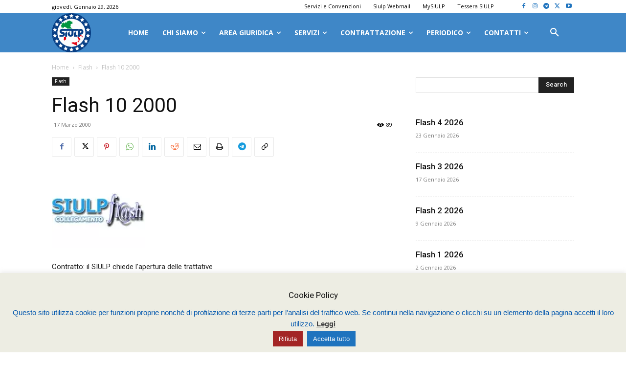

--- FILE ---
content_type: text/html; charset=UTF-8
request_url: https://siulp.it/wp-admin/admin-ajax.php?td_theme_name=Newspaper&v=12.7.3
body_size: -153
content:
{"23950":89}

--- FILE ---
content_type: text/html; charset=utf-8
request_url: https://www.google.com/recaptcha/api2/anchor?ar=1&k=6LeAvtIqAAAAAPoS2WgT6SmlEqMNQcY48wTm-kho&co=aHR0cHM6Ly9zaXVscC5pdDo0NDM.&hl=en&v=N67nZn4AqZkNcbeMu4prBgzg&size=invisible&anchor-ms=20000&execute-ms=30000&cb=rfwfgd5u3hnl
body_size: 48685
content:
<!DOCTYPE HTML><html dir="ltr" lang="en"><head><meta http-equiv="Content-Type" content="text/html; charset=UTF-8">
<meta http-equiv="X-UA-Compatible" content="IE=edge">
<title>reCAPTCHA</title>
<style type="text/css">
/* cyrillic-ext */
@font-face {
  font-family: 'Roboto';
  font-style: normal;
  font-weight: 400;
  font-stretch: 100%;
  src: url(//fonts.gstatic.com/s/roboto/v48/KFO7CnqEu92Fr1ME7kSn66aGLdTylUAMa3GUBHMdazTgWw.woff2) format('woff2');
  unicode-range: U+0460-052F, U+1C80-1C8A, U+20B4, U+2DE0-2DFF, U+A640-A69F, U+FE2E-FE2F;
}
/* cyrillic */
@font-face {
  font-family: 'Roboto';
  font-style: normal;
  font-weight: 400;
  font-stretch: 100%;
  src: url(//fonts.gstatic.com/s/roboto/v48/KFO7CnqEu92Fr1ME7kSn66aGLdTylUAMa3iUBHMdazTgWw.woff2) format('woff2');
  unicode-range: U+0301, U+0400-045F, U+0490-0491, U+04B0-04B1, U+2116;
}
/* greek-ext */
@font-face {
  font-family: 'Roboto';
  font-style: normal;
  font-weight: 400;
  font-stretch: 100%;
  src: url(//fonts.gstatic.com/s/roboto/v48/KFO7CnqEu92Fr1ME7kSn66aGLdTylUAMa3CUBHMdazTgWw.woff2) format('woff2');
  unicode-range: U+1F00-1FFF;
}
/* greek */
@font-face {
  font-family: 'Roboto';
  font-style: normal;
  font-weight: 400;
  font-stretch: 100%;
  src: url(//fonts.gstatic.com/s/roboto/v48/KFO7CnqEu92Fr1ME7kSn66aGLdTylUAMa3-UBHMdazTgWw.woff2) format('woff2');
  unicode-range: U+0370-0377, U+037A-037F, U+0384-038A, U+038C, U+038E-03A1, U+03A3-03FF;
}
/* math */
@font-face {
  font-family: 'Roboto';
  font-style: normal;
  font-weight: 400;
  font-stretch: 100%;
  src: url(//fonts.gstatic.com/s/roboto/v48/KFO7CnqEu92Fr1ME7kSn66aGLdTylUAMawCUBHMdazTgWw.woff2) format('woff2');
  unicode-range: U+0302-0303, U+0305, U+0307-0308, U+0310, U+0312, U+0315, U+031A, U+0326-0327, U+032C, U+032F-0330, U+0332-0333, U+0338, U+033A, U+0346, U+034D, U+0391-03A1, U+03A3-03A9, U+03B1-03C9, U+03D1, U+03D5-03D6, U+03F0-03F1, U+03F4-03F5, U+2016-2017, U+2034-2038, U+203C, U+2040, U+2043, U+2047, U+2050, U+2057, U+205F, U+2070-2071, U+2074-208E, U+2090-209C, U+20D0-20DC, U+20E1, U+20E5-20EF, U+2100-2112, U+2114-2115, U+2117-2121, U+2123-214F, U+2190, U+2192, U+2194-21AE, U+21B0-21E5, U+21F1-21F2, U+21F4-2211, U+2213-2214, U+2216-22FF, U+2308-230B, U+2310, U+2319, U+231C-2321, U+2336-237A, U+237C, U+2395, U+239B-23B7, U+23D0, U+23DC-23E1, U+2474-2475, U+25AF, U+25B3, U+25B7, U+25BD, U+25C1, U+25CA, U+25CC, U+25FB, U+266D-266F, U+27C0-27FF, U+2900-2AFF, U+2B0E-2B11, U+2B30-2B4C, U+2BFE, U+3030, U+FF5B, U+FF5D, U+1D400-1D7FF, U+1EE00-1EEFF;
}
/* symbols */
@font-face {
  font-family: 'Roboto';
  font-style: normal;
  font-weight: 400;
  font-stretch: 100%;
  src: url(//fonts.gstatic.com/s/roboto/v48/KFO7CnqEu92Fr1ME7kSn66aGLdTylUAMaxKUBHMdazTgWw.woff2) format('woff2');
  unicode-range: U+0001-000C, U+000E-001F, U+007F-009F, U+20DD-20E0, U+20E2-20E4, U+2150-218F, U+2190, U+2192, U+2194-2199, U+21AF, U+21E6-21F0, U+21F3, U+2218-2219, U+2299, U+22C4-22C6, U+2300-243F, U+2440-244A, U+2460-24FF, U+25A0-27BF, U+2800-28FF, U+2921-2922, U+2981, U+29BF, U+29EB, U+2B00-2BFF, U+4DC0-4DFF, U+FFF9-FFFB, U+10140-1018E, U+10190-1019C, U+101A0, U+101D0-101FD, U+102E0-102FB, U+10E60-10E7E, U+1D2C0-1D2D3, U+1D2E0-1D37F, U+1F000-1F0FF, U+1F100-1F1AD, U+1F1E6-1F1FF, U+1F30D-1F30F, U+1F315, U+1F31C, U+1F31E, U+1F320-1F32C, U+1F336, U+1F378, U+1F37D, U+1F382, U+1F393-1F39F, U+1F3A7-1F3A8, U+1F3AC-1F3AF, U+1F3C2, U+1F3C4-1F3C6, U+1F3CA-1F3CE, U+1F3D4-1F3E0, U+1F3ED, U+1F3F1-1F3F3, U+1F3F5-1F3F7, U+1F408, U+1F415, U+1F41F, U+1F426, U+1F43F, U+1F441-1F442, U+1F444, U+1F446-1F449, U+1F44C-1F44E, U+1F453, U+1F46A, U+1F47D, U+1F4A3, U+1F4B0, U+1F4B3, U+1F4B9, U+1F4BB, U+1F4BF, U+1F4C8-1F4CB, U+1F4D6, U+1F4DA, U+1F4DF, U+1F4E3-1F4E6, U+1F4EA-1F4ED, U+1F4F7, U+1F4F9-1F4FB, U+1F4FD-1F4FE, U+1F503, U+1F507-1F50B, U+1F50D, U+1F512-1F513, U+1F53E-1F54A, U+1F54F-1F5FA, U+1F610, U+1F650-1F67F, U+1F687, U+1F68D, U+1F691, U+1F694, U+1F698, U+1F6AD, U+1F6B2, U+1F6B9-1F6BA, U+1F6BC, U+1F6C6-1F6CF, U+1F6D3-1F6D7, U+1F6E0-1F6EA, U+1F6F0-1F6F3, U+1F6F7-1F6FC, U+1F700-1F7FF, U+1F800-1F80B, U+1F810-1F847, U+1F850-1F859, U+1F860-1F887, U+1F890-1F8AD, U+1F8B0-1F8BB, U+1F8C0-1F8C1, U+1F900-1F90B, U+1F93B, U+1F946, U+1F984, U+1F996, U+1F9E9, U+1FA00-1FA6F, U+1FA70-1FA7C, U+1FA80-1FA89, U+1FA8F-1FAC6, U+1FACE-1FADC, U+1FADF-1FAE9, U+1FAF0-1FAF8, U+1FB00-1FBFF;
}
/* vietnamese */
@font-face {
  font-family: 'Roboto';
  font-style: normal;
  font-weight: 400;
  font-stretch: 100%;
  src: url(//fonts.gstatic.com/s/roboto/v48/KFO7CnqEu92Fr1ME7kSn66aGLdTylUAMa3OUBHMdazTgWw.woff2) format('woff2');
  unicode-range: U+0102-0103, U+0110-0111, U+0128-0129, U+0168-0169, U+01A0-01A1, U+01AF-01B0, U+0300-0301, U+0303-0304, U+0308-0309, U+0323, U+0329, U+1EA0-1EF9, U+20AB;
}
/* latin-ext */
@font-face {
  font-family: 'Roboto';
  font-style: normal;
  font-weight: 400;
  font-stretch: 100%;
  src: url(//fonts.gstatic.com/s/roboto/v48/KFO7CnqEu92Fr1ME7kSn66aGLdTylUAMa3KUBHMdazTgWw.woff2) format('woff2');
  unicode-range: U+0100-02BA, U+02BD-02C5, U+02C7-02CC, U+02CE-02D7, U+02DD-02FF, U+0304, U+0308, U+0329, U+1D00-1DBF, U+1E00-1E9F, U+1EF2-1EFF, U+2020, U+20A0-20AB, U+20AD-20C0, U+2113, U+2C60-2C7F, U+A720-A7FF;
}
/* latin */
@font-face {
  font-family: 'Roboto';
  font-style: normal;
  font-weight: 400;
  font-stretch: 100%;
  src: url(//fonts.gstatic.com/s/roboto/v48/KFO7CnqEu92Fr1ME7kSn66aGLdTylUAMa3yUBHMdazQ.woff2) format('woff2');
  unicode-range: U+0000-00FF, U+0131, U+0152-0153, U+02BB-02BC, U+02C6, U+02DA, U+02DC, U+0304, U+0308, U+0329, U+2000-206F, U+20AC, U+2122, U+2191, U+2193, U+2212, U+2215, U+FEFF, U+FFFD;
}
/* cyrillic-ext */
@font-face {
  font-family: 'Roboto';
  font-style: normal;
  font-weight: 500;
  font-stretch: 100%;
  src: url(//fonts.gstatic.com/s/roboto/v48/KFO7CnqEu92Fr1ME7kSn66aGLdTylUAMa3GUBHMdazTgWw.woff2) format('woff2');
  unicode-range: U+0460-052F, U+1C80-1C8A, U+20B4, U+2DE0-2DFF, U+A640-A69F, U+FE2E-FE2F;
}
/* cyrillic */
@font-face {
  font-family: 'Roboto';
  font-style: normal;
  font-weight: 500;
  font-stretch: 100%;
  src: url(//fonts.gstatic.com/s/roboto/v48/KFO7CnqEu92Fr1ME7kSn66aGLdTylUAMa3iUBHMdazTgWw.woff2) format('woff2');
  unicode-range: U+0301, U+0400-045F, U+0490-0491, U+04B0-04B1, U+2116;
}
/* greek-ext */
@font-face {
  font-family: 'Roboto';
  font-style: normal;
  font-weight: 500;
  font-stretch: 100%;
  src: url(//fonts.gstatic.com/s/roboto/v48/KFO7CnqEu92Fr1ME7kSn66aGLdTylUAMa3CUBHMdazTgWw.woff2) format('woff2');
  unicode-range: U+1F00-1FFF;
}
/* greek */
@font-face {
  font-family: 'Roboto';
  font-style: normal;
  font-weight: 500;
  font-stretch: 100%;
  src: url(//fonts.gstatic.com/s/roboto/v48/KFO7CnqEu92Fr1ME7kSn66aGLdTylUAMa3-UBHMdazTgWw.woff2) format('woff2');
  unicode-range: U+0370-0377, U+037A-037F, U+0384-038A, U+038C, U+038E-03A1, U+03A3-03FF;
}
/* math */
@font-face {
  font-family: 'Roboto';
  font-style: normal;
  font-weight: 500;
  font-stretch: 100%;
  src: url(//fonts.gstatic.com/s/roboto/v48/KFO7CnqEu92Fr1ME7kSn66aGLdTylUAMawCUBHMdazTgWw.woff2) format('woff2');
  unicode-range: U+0302-0303, U+0305, U+0307-0308, U+0310, U+0312, U+0315, U+031A, U+0326-0327, U+032C, U+032F-0330, U+0332-0333, U+0338, U+033A, U+0346, U+034D, U+0391-03A1, U+03A3-03A9, U+03B1-03C9, U+03D1, U+03D5-03D6, U+03F0-03F1, U+03F4-03F5, U+2016-2017, U+2034-2038, U+203C, U+2040, U+2043, U+2047, U+2050, U+2057, U+205F, U+2070-2071, U+2074-208E, U+2090-209C, U+20D0-20DC, U+20E1, U+20E5-20EF, U+2100-2112, U+2114-2115, U+2117-2121, U+2123-214F, U+2190, U+2192, U+2194-21AE, U+21B0-21E5, U+21F1-21F2, U+21F4-2211, U+2213-2214, U+2216-22FF, U+2308-230B, U+2310, U+2319, U+231C-2321, U+2336-237A, U+237C, U+2395, U+239B-23B7, U+23D0, U+23DC-23E1, U+2474-2475, U+25AF, U+25B3, U+25B7, U+25BD, U+25C1, U+25CA, U+25CC, U+25FB, U+266D-266F, U+27C0-27FF, U+2900-2AFF, U+2B0E-2B11, U+2B30-2B4C, U+2BFE, U+3030, U+FF5B, U+FF5D, U+1D400-1D7FF, U+1EE00-1EEFF;
}
/* symbols */
@font-face {
  font-family: 'Roboto';
  font-style: normal;
  font-weight: 500;
  font-stretch: 100%;
  src: url(//fonts.gstatic.com/s/roboto/v48/KFO7CnqEu92Fr1ME7kSn66aGLdTylUAMaxKUBHMdazTgWw.woff2) format('woff2');
  unicode-range: U+0001-000C, U+000E-001F, U+007F-009F, U+20DD-20E0, U+20E2-20E4, U+2150-218F, U+2190, U+2192, U+2194-2199, U+21AF, U+21E6-21F0, U+21F3, U+2218-2219, U+2299, U+22C4-22C6, U+2300-243F, U+2440-244A, U+2460-24FF, U+25A0-27BF, U+2800-28FF, U+2921-2922, U+2981, U+29BF, U+29EB, U+2B00-2BFF, U+4DC0-4DFF, U+FFF9-FFFB, U+10140-1018E, U+10190-1019C, U+101A0, U+101D0-101FD, U+102E0-102FB, U+10E60-10E7E, U+1D2C0-1D2D3, U+1D2E0-1D37F, U+1F000-1F0FF, U+1F100-1F1AD, U+1F1E6-1F1FF, U+1F30D-1F30F, U+1F315, U+1F31C, U+1F31E, U+1F320-1F32C, U+1F336, U+1F378, U+1F37D, U+1F382, U+1F393-1F39F, U+1F3A7-1F3A8, U+1F3AC-1F3AF, U+1F3C2, U+1F3C4-1F3C6, U+1F3CA-1F3CE, U+1F3D4-1F3E0, U+1F3ED, U+1F3F1-1F3F3, U+1F3F5-1F3F7, U+1F408, U+1F415, U+1F41F, U+1F426, U+1F43F, U+1F441-1F442, U+1F444, U+1F446-1F449, U+1F44C-1F44E, U+1F453, U+1F46A, U+1F47D, U+1F4A3, U+1F4B0, U+1F4B3, U+1F4B9, U+1F4BB, U+1F4BF, U+1F4C8-1F4CB, U+1F4D6, U+1F4DA, U+1F4DF, U+1F4E3-1F4E6, U+1F4EA-1F4ED, U+1F4F7, U+1F4F9-1F4FB, U+1F4FD-1F4FE, U+1F503, U+1F507-1F50B, U+1F50D, U+1F512-1F513, U+1F53E-1F54A, U+1F54F-1F5FA, U+1F610, U+1F650-1F67F, U+1F687, U+1F68D, U+1F691, U+1F694, U+1F698, U+1F6AD, U+1F6B2, U+1F6B9-1F6BA, U+1F6BC, U+1F6C6-1F6CF, U+1F6D3-1F6D7, U+1F6E0-1F6EA, U+1F6F0-1F6F3, U+1F6F7-1F6FC, U+1F700-1F7FF, U+1F800-1F80B, U+1F810-1F847, U+1F850-1F859, U+1F860-1F887, U+1F890-1F8AD, U+1F8B0-1F8BB, U+1F8C0-1F8C1, U+1F900-1F90B, U+1F93B, U+1F946, U+1F984, U+1F996, U+1F9E9, U+1FA00-1FA6F, U+1FA70-1FA7C, U+1FA80-1FA89, U+1FA8F-1FAC6, U+1FACE-1FADC, U+1FADF-1FAE9, U+1FAF0-1FAF8, U+1FB00-1FBFF;
}
/* vietnamese */
@font-face {
  font-family: 'Roboto';
  font-style: normal;
  font-weight: 500;
  font-stretch: 100%;
  src: url(//fonts.gstatic.com/s/roboto/v48/KFO7CnqEu92Fr1ME7kSn66aGLdTylUAMa3OUBHMdazTgWw.woff2) format('woff2');
  unicode-range: U+0102-0103, U+0110-0111, U+0128-0129, U+0168-0169, U+01A0-01A1, U+01AF-01B0, U+0300-0301, U+0303-0304, U+0308-0309, U+0323, U+0329, U+1EA0-1EF9, U+20AB;
}
/* latin-ext */
@font-face {
  font-family: 'Roboto';
  font-style: normal;
  font-weight: 500;
  font-stretch: 100%;
  src: url(//fonts.gstatic.com/s/roboto/v48/KFO7CnqEu92Fr1ME7kSn66aGLdTylUAMa3KUBHMdazTgWw.woff2) format('woff2');
  unicode-range: U+0100-02BA, U+02BD-02C5, U+02C7-02CC, U+02CE-02D7, U+02DD-02FF, U+0304, U+0308, U+0329, U+1D00-1DBF, U+1E00-1E9F, U+1EF2-1EFF, U+2020, U+20A0-20AB, U+20AD-20C0, U+2113, U+2C60-2C7F, U+A720-A7FF;
}
/* latin */
@font-face {
  font-family: 'Roboto';
  font-style: normal;
  font-weight: 500;
  font-stretch: 100%;
  src: url(//fonts.gstatic.com/s/roboto/v48/KFO7CnqEu92Fr1ME7kSn66aGLdTylUAMa3yUBHMdazQ.woff2) format('woff2');
  unicode-range: U+0000-00FF, U+0131, U+0152-0153, U+02BB-02BC, U+02C6, U+02DA, U+02DC, U+0304, U+0308, U+0329, U+2000-206F, U+20AC, U+2122, U+2191, U+2193, U+2212, U+2215, U+FEFF, U+FFFD;
}
/* cyrillic-ext */
@font-face {
  font-family: 'Roboto';
  font-style: normal;
  font-weight: 900;
  font-stretch: 100%;
  src: url(//fonts.gstatic.com/s/roboto/v48/KFO7CnqEu92Fr1ME7kSn66aGLdTylUAMa3GUBHMdazTgWw.woff2) format('woff2');
  unicode-range: U+0460-052F, U+1C80-1C8A, U+20B4, U+2DE0-2DFF, U+A640-A69F, U+FE2E-FE2F;
}
/* cyrillic */
@font-face {
  font-family: 'Roboto';
  font-style: normal;
  font-weight: 900;
  font-stretch: 100%;
  src: url(//fonts.gstatic.com/s/roboto/v48/KFO7CnqEu92Fr1ME7kSn66aGLdTylUAMa3iUBHMdazTgWw.woff2) format('woff2');
  unicode-range: U+0301, U+0400-045F, U+0490-0491, U+04B0-04B1, U+2116;
}
/* greek-ext */
@font-face {
  font-family: 'Roboto';
  font-style: normal;
  font-weight: 900;
  font-stretch: 100%;
  src: url(//fonts.gstatic.com/s/roboto/v48/KFO7CnqEu92Fr1ME7kSn66aGLdTylUAMa3CUBHMdazTgWw.woff2) format('woff2');
  unicode-range: U+1F00-1FFF;
}
/* greek */
@font-face {
  font-family: 'Roboto';
  font-style: normal;
  font-weight: 900;
  font-stretch: 100%;
  src: url(//fonts.gstatic.com/s/roboto/v48/KFO7CnqEu92Fr1ME7kSn66aGLdTylUAMa3-UBHMdazTgWw.woff2) format('woff2');
  unicode-range: U+0370-0377, U+037A-037F, U+0384-038A, U+038C, U+038E-03A1, U+03A3-03FF;
}
/* math */
@font-face {
  font-family: 'Roboto';
  font-style: normal;
  font-weight: 900;
  font-stretch: 100%;
  src: url(//fonts.gstatic.com/s/roboto/v48/KFO7CnqEu92Fr1ME7kSn66aGLdTylUAMawCUBHMdazTgWw.woff2) format('woff2');
  unicode-range: U+0302-0303, U+0305, U+0307-0308, U+0310, U+0312, U+0315, U+031A, U+0326-0327, U+032C, U+032F-0330, U+0332-0333, U+0338, U+033A, U+0346, U+034D, U+0391-03A1, U+03A3-03A9, U+03B1-03C9, U+03D1, U+03D5-03D6, U+03F0-03F1, U+03F4-03F5, U+2016-2017, U+2034-2038, U+203C, U+2040, U+2043, U+2047, U+2050, U+2057, U+205F, U+2070-2071, U+2074-208E, U+2090-209C, U+20D0-20DC, U+20E1, U+20E5-20EF, U+2100-2112, U+2114-2115, U+2117-2121, U+2123-214F, U+2190, U+2192, U+2194-21AE, U+21B0-21E5, U+21F1-21F2, U+21F4-2211, U+2213-2214, U+2216-22FF, U+2308-230B, U+2310, U+2319, U+231C-2321, U+2336-237A, U+237C, U+2395, U+239B-23B7, U+23D0, U+23DC-23E1, U+2474-2475, U+25AF, U+25B3, U+25B7, U+25BD, U+25C1, U+25CA, U+25CC, U+25FB, U+266D-266F, U+27C0-27FF, U+2900-2AFF, U+2B0E-2B11, U+2B30-2B4C, U+2BFE, U+3030, U+FF5B, U+FF5D, U+1D400-1D7FF, U+1EE00-1EEFF;
}
/* symbols */
@font-face {
  font-family: 'Roboto';
  font-style: normal;
  font-weight: 900;
  font-stretch: 100%;
  src: url(//fonts.gstatic.com/s/roboto/v48/KFO7CnqEu92Fr1ME7kSn66aGLdTylUAMaxKUBHMdazTgWw.woff2) format('woff2');
  unicode-range: U+0001-000C, U+000E-001F, U+007F-009F, U+20DD-20E0, U+20E2-20E4, U+2150-218F, U+2190, U+2192, U+2194-2199, U+21AF, U+21E6-21F0, U+21F3, U+2218-2219, U+2299, U+22C4-22C6, U+2300-243F, U+2440-244A, U+2460-24FF, U+25A0-27BF, U+2800-28FF, U+2921-2922, U+2981, U+29BF, U+29EB, U+2B00-2BFF, U+4DC0-4DFF, U+FFF9-FFFB, U+10140-1018E, U+10190-1019C, U+101A0, U+101D0-101FD, U+102E0-102FB, U+10E60-10E7E, U+1D2C0-1D2D3, U+1D2E0-1D37F, U+1F000-1F0FF, U+1F100-1F1AD, U+1F1E6-1F1FF, U+1F30D-1F30F, U+1F315, U+1F31C, U+1F31E, U+1F320-1F32C, U+1F336, U+1F378, U+1F37D, U+1F382, U+1F393-1F39F, U+1F3A7-1F3A8, U+1F3AC-1F3AF, U+1F3C2, U+1F3C4-1F3C6, U+1F3CA-1F3CE, U+1F3D4-1F3E0, U+1F3ED, U+1F3F1-1F3F3, U+1F3F5-1F3F7, U+1F408, U+1F415, U+1F41F, U+1F426, U+1F43F, U+1F441-1F442, U+1F444, U+1F446-1F449, U+1F44C-1F44E, U+1F453, U+1F46A, U+1F47D, U+1F4A3, U+1F4B0, U+1F4B3, U+1F4B9, U+1F4BB, U+1F4BF, U+1F4C8-1F4CB, U+1F4D6, U+1F4DA, U+1F4DF, U+1F4E3-1F4E6, U+1F4EA-1F4ED, U+1F4F7, U+1F4F9-1F4FB, U+1F4FD-1F4FE, U+1F503, U+1F507-1F50B, U+1F50D, U+1F512-1F513, U+1F53E-1F54A, U+1F54F-1F5FA, U+1F610, U+1F650-1F67F, U+1F687, U+1F68D, U+1F691, U+1F694, U+1F698, U+1F6AD, U+1F6B2, U+1F6B9-1F6BA, U+1F6BC, U+1F6C6-1F6CF, U+1F6D3-1F6D7, U+1F6E0-1F6EA, U+1F6F0-1F6F3, U+1F6F7-1F6FC, U+1F700-1F7FF, U+1F800-1F80B, U+1F810-1F847, U+1F850-1F859, U+1F860-1F887, U+1F890-1F8AD, U+1F8B0-1F8BB, U+1F8C0-1F8C1, U+1F900-1F90B, U+1F93B, U+1F946, U+1F984, U+1F996, U+1F9E9, U+1FA00-1FA6F, U+1FA70-1FA7C, U+1FA80-1FA89, U+1FA8F-1FAC6, U+1FACE-1FADC, U+1FADF-1FAE9, U+1FAF0-1FAF8, U+1FB00-1FBFF;
}
/* vietnamese */
@font-face {
  font-family: 'Roboto';
  font-style: normal;
  font-weight: 900;
  font-stretch: 100%;
  src: url(//fonts.gstatic.com/s/roboto/v48/KFO7CnqEu92Fr1ME7kSn66aGLdTylUAMa3OUBHMdazTgWw.woff2) format('woff2');
  unicode-range: U+0102-0103, U+0110-0111, U+0128-0129, U+0168-0169, U+01A0-01A1, U+01AF-01B0, U+0300-0301, U+0303-0304, U+0308-0309, U+0323, U+0329, U+1EA0-1EF9, U+20AB;
}
/* latin-ext */
@font-face {
  font-family: 'Roboto';
  font-style: normal;
  font-weight: 900;
  font-stretch: 100%;
  src: url(//fonts.gstatic.com/s/roboto/v48/KFO7CnqEu92Fr1ME7kSn66aGLdTylUAMa3KUBHMdazTgWw.woff2) format('woff2');
  unicode-range: U+0100-02BA, U+02BD-02C5, U+02C7-02CC, U+02CE-02D7, U+02DD-02FF, U+0304, U+0308, U+0329, U+1D00-1DBF, U+1E00-1E9F, U+1EF2-1EFF, U+2020, U+20A0-20AB, U+20AD-20C0, U+2113, U+2C60-2C7F, U+A720-A7FF;
}
/* latin */
@font-face {
  font-family: 'Roboto';
  font-style: normal;
  font-weight: 900;
  font-stretch: 100%;
  src: url(//fonts.gstatic.com/s/roboto/v48/KFO7CnqEu92Fr1ME7kSn66aGLdTylUAMa3yUBHMdazQ.woff2) format('woff2');
  unicode-range: U+0000-00FF, U+0131, U+0152-0153, U+02BB-02BC, U+02C6, U+02DA, U+02DC, U+0304, U+0308, U+0329, U+2000-206F, U+20AC, U+2122, U+2191, U+2193, U+2212, U+2215, U+FEFF, U+FFFD;
}

</style>
<link rel="stylesheet" type="text/css" href="https://www.gstatic.com/recaptcha/releases/N67nZn4AqZkNcbeMu4prBgzg/styles__ltr.css">
<script nonce="-WxkmUiT_-jMqpr1EemYxg" type="text/javascript">window['__recaptcha_api'] = 'https://www.google.com/recaptcha/api2/';</script>
<script type="text/javascript" src="https://www.gstatic.com/recaptcha/releases/N67nZn4AqZkNcbeMu4prBgzg/recaptcha__en.js" nonce="-WxkmUiT_-jMqpr1EemYxg">
      
    </script></head>
<body><div id="rc-anchor-alert" class="rc-anchor-alert"></div>
<input type="hidden" id="recaptcha-token" value="[base64]">
<script type="text/javascript" nonce="-WxkmUiT_-jMqpr1EemYxg">
      recaptcha.anchor.Main.init("[\x22ainput\x22,[\x22bgdata\x22,\x22\x22,\[base64]/[base64]/[base64]/bmV3IHJbeF0oY1swXSk6RT09Mj9uZXcgclt4XShjWzBdLGNbMV0pOkU9PTM/bmV3IHJbeF0oY1swXSxjWzFdLGNbMl0pOkU9PTQ/[base64]/[base64]/[base64]/[base64]/[base64]/[base64]/[base64]/[base64]\x22,\[base64]\x22,\[base64]/DvsKqICMMFj/[base64]/DrMKRHwlbw6TDmMOjwq3CvHXCnxVEwrtMW8O/YsOrwpnCj8KKwoXCokXCtMOFW8KgKcK2worDgGt9b1h7ZMKibsKIJcK/wrnCjMOvw6Uew65Tw4fCiQcwwr/CkEvDtEHCgE7CtV47w7PDjMKcIcKUwotvdxcdwrHClsO0FmnCg2Bvwo0Cw6dYMsKBdHcuU8K6C2HDlhRDwrATwoPDm8O3bcKVCcOqwrt5w4vChMKlb8KjUsKwQ8KoHloqwpfCi8KcJSfChV/DrMKkY0ANRTQEDQzCksOjNsO8w6NKHsKaw7pYF1/CvD3Co0rCkWDCvcOTQgnDssOJH8Kfw68dVcKwLh/CpsKUOC0DRMKsCi5ww4ROcsKAcRbDrsOqwqTCozd1VsKydwszwq0Vw6/ChMOoCsK4UMOow4xEwpzDq8Khw7vDtVgbH8O4woFEwqHDpH8Aw53Dmx7CnsKbwo4JwpHDhQfDiwF/w5ZSdMKzw77Ch3fDjMKqwpHDp8OHw7sqC8OewocDBcKlXsKKYsKUwq3DihZ6w6Fmdl8lAlwnQQzDp8KhITvDrMOqasORw6zCnxLDmMKfbh8FF8O4TwoXU8OIEh/Dig8hGcKlw53CvcK1LFjDkl/DoMOXwrzCg8K3ccKkw7LCug/[base64]/wq3DgH8Wwr57Y0PCuSd3w5PCucKkYzvCgcKlS8Oww5TDhycXO8OZwqbCuzRkHMO8w7Euw5Zkw77DmyXDhwR3NcOZw495w4UQw5MYO8OAUjDDt8Kbw7koasK3esK8Am3DjsKwfzUfw6YSw7vCnsOIXQTCq8Ole8OuTsO+a8OcVcK/[base64]/Cm8KRwo7DgMOdw6BqCgdrw6nCh8KTRMKOw7ZAwo/DqsKyw4/[base64]/[base64]/Dt1sRwpojwoodRGhNwot3wrY6wo7DhTkfw5/CqsOMw4ZSXsOjZMOGwo0/wrDCijHDiMOYw5DDtcKLwownWcOiw54FeMOywrjDvsKhwr57QMKWwoFTwofCnwPCqsK7wr5nJsKKUFBfwrTCrMKKKcK/TXllUMO/w7p9U8KGY8Kzw5ECASw2SMOfJMK7wrtRMMOHe8OHw75yw5vDtinDmsOuw7rCtFbDr8OBAWfCoMKUL8KGMcORw6/DrCZfO8KxwrfDu8KPOcO9wokzw7HCrxY8w7YRR8KswqrCucOWesOxb0jCtXsaXyxIZAPCvTbCosKfQwk4wpfDml5xwpTDksKkw57CksOIKHPCjRHDqyPDkWJmK8OxEzwZw7TCjMO6BcOzC0MlbcKbw5U/w6zDvMOZV8KAeWjDgjvCnMK4HMOeOMK3w5Q6w7/Ckh4ASsK/w70/wr9AwrBAw4JYw7w5wq3Dg8KAfU7DoXhScnTCoH/Ckjg0cxkowqYFw5PDuMOxwpkHUsK5Fkh5P8ONDsOuWsK8wqdpwrNUYcO/[base64]/IcKHQcO8OzvDvMOlwrJiw6LDg8KCw6TDtcO7YhjDtcKPLcOWMMKJJG3DunvCr8O7wobCssKow51MwrHCp8OVw7/Co8K8V0ZKSsKFwolpwpbCmnRnITjDimcObMOOwp7Dt8Kcw7g0QcKCGsO5a8K/w4TCi1sTP8OQwpbDq3/Dt8KQcy4kw77DpwgtDsOfUUPCtMKew7M7wpBNwqPDrTd2w4bDgcOHw7vCrWhNwp3DoMOCAUBgwq/CpsKYcsODwoBxU21hwpsCw6HDkWkqwr/CgyF9djjDqQ/CnT/ChcKlOMOuwr0IXQ7CszHDiiDCrRnDnHs2wpxKwqcUwoXCgDrCiRjCt8O0PE3CjWzDh8OsIcKCMx9/[base64]/[base64]/DiALCr1zDhMO8wrgBwprCtMONSmpUZsKsw6rDqlTCjjDCjx/[base64]/GcO6a8K2b3wBfFMMw7BQwqfCkcKyTxMdNMK3wo7DqMOKNsO6wrPDnsKnAUXCjGV8w4ssLw9uw6lYw5fDicKYJ8KrfCcZa8K6wrY4fFcTdVzDi8Oaw6UTw47DqCTDnQgEXUJ+wopkwrLDr8OiwqkCwpHCvTLClsO5DsOPw6/Di8K2eCjDuj3DhMOQwrQNSigfw4wMwotdw7LCm3DDkAUJL8KDbiQPw7bCmTnCksK0M8KjIcKqKcO4w4nDlMONw4BZSD92w43DoMKzw5DDkMKgwrQPYsKLXMOnw5pQwrjDtSXClMK2w4fCvn7Dr25GNAXDmcKuw5ARw6LDgF3CkMO5dMKOGcKew4LDq8Knw7x/wobCmh7CqsKsw7DCokXCs8OLKsOqOcOWTCvDt8KZNcKDYjFZwq5EwqfDnVLDlsOTw5dAwqZUXHB2wrzDt8ORw7vDjsObwrTDvMKowr0zwqVxH8KNE8OTwrfCv8Okw7PDlMKtw5QGw4DDnHRjWXx2e8OCw7Vqw4jCsm/CpQLCvsKAw43DsgTDoMKawoBwwpnCg0rCtS5IwqNDAMO8L8KRVGHDkcKNwpM5DsKNdjc+c8K1wpMow7fChljDocOIwq84NnYMw582Z0dkw4ZfUMOSLHfDgcKHZU7CqMKSGcKfEALCpi/CmsO+w7bCocK/IQx3w4Z8wq9LIAZUAcOuTcK5wrHCoMKnADTDl8KQw64hw4VqwpUEwp3DqsKxTsOowpnDmEHDrjTCkcKKHsO9DgxJwrPDnMKdwojDljdgwrfDvsKEwrccPcOUMMOXDMOecQ9ab8Onw47CjXMAWcOeBWUUAz/CjWrDpMO1CXR1w4DDnlFSwodLHwDDliRPwrfDrQfCv0ocY0FTw5LCgEBhc8Ocwpciwq/DjAUrw6LCqQ5dLsOvRMKVBcOSEMOCLW7DoShNw7nCgz3DjgltX8K5w7kiwr7Dh8KMdcO8GVDDmsOKc8Kje8O5wqbCt8K8aRhDKsKqw5TCpVbDiGcUwoxsb8KswqnDt8O1MxNdb8Oxw57CrWooZMK8w4bCnlzDrMOsw59/ZSRGwr7DkVTCg8OMw6N5woHDt8Kgw5PDoE1Ac0bCssKOD8K6wobDscK5wo9pwo3Cm8KaMynDrcKPJEPCgcKTcjHDszXCgsOfeTnCvyTDo8KNw4N9NMOQQMKGCsKeDQPDpcOZQcK9EcOjGMOhwrvDiMKjXUpyw4TCjsKbAkjCqsKZCMKlPMOXwodkwp0/UMKNw5HDssODY8O1GwDCkFvCvsOiwrYJwqIGw5Rww4rCpV/DqUjChDnCt27DicOSUMOPw73Cq8OwwpPDgcOfw7DDlWkIN8O6W2jDtAcOw5jCsHhcw7pkJWvCtw/CvFnCp8ObXsOnBcOfVcOXZRxVC3Iow6l+EcKBw5XCnXw3w44Zw4zDh8OMVcKbw4Vkw5zDnRLCvTsdFl7DvkvCtisCw7d+w4hJan3CjcOew5zDk8KNw6tUwq/[base64]/DvcOqKMOYwocqw4TCgxfDp8OFccKLfcObYV3DgXVDwqYwK8OGw7LDrXV+w7gDTsKOUijDucOtwp19wqPCmTMmw6zCsAVbw5/Drj4Swpgyw7t6YnTDkcO6GsO3wpMdw6nCv8O/[base64]/wrh7Q8KrwpXCnlA/[base64]/DlcKmZsOdL0jDgcKvIGZXAMKxw7pcNDTCrnJtNsKcw4TDlcK/[base64]/CgjrCpMKmwp7DumjClGXDnsOGwofDoMKSZcOEwr1QBXcZQUnColzCnEJOw5fDqMOmAgY0PMOjwoXCnmXClC5KwpzDpGg5VsKWB3HCrSbCksKRM8OzeBXDn8K9KsKGBcO9woPDmn8mWhnDlWtqwrhFwp3CsMKTBMKNSsKbasOMwq/[base64]/DkEMBw6/DvCjCgsOfc8O7A8KYw7TDtwnCkMKMIMOQCi1EwqjDlDPCmMKUw6vChcKac8OBw5LDknMfSsKWw7nDpcOcD8Opw5vDsMKZPcKrwqZYw5BSRA0yAsO/GcK3wptbwqY2w4Y9Vk1we2TDqiLCpsKbwooSwrIUwq3DpmdvG3XClnwCN8OPMXtgWcKAF8KhwovCosK6w5fDtVYoSMOsw4rDhcKzYxXChRkQw4TDm8OlGcKEA2E4w4DDljklQHUbw6dywogkMMOUJ8OABSbDvMOYY2LDqcOyBjTDvcOCFgJ/AzAQUsKiwpQqM11pwpdmABHCrmAhN3p/[base64]/CuW3DrHwxVcOnw5nDnH4DamsgwoPDkGAow6rCmSoddSYLEsOrA3VYw5rCtCXCrsOxYsOiw7/CvWFqwoxvejMPfDnDocOAw5Vfwr7Do8OpFXZzQcKvaCDCkULDl8KtRVxMPH7Cj8KwHy0tWSQOw7ouw5jDlyLCkcKBLcOWXWHDjsOvDjDCj8KmBgkyw5TDo3nDj8OYw77DgcKtwo9pw5HDiMORSTDDn03DtVMBwocHwoXCkC1Gw7DChD/Cnz5Fw43DnQcYLsOIworCkDzDhRlMwqESw5nCnsKawpxtHX82C8K5AMOjDsOZwrx/[base64]/UMKcw5dzw69kKX8ew5cnw58EcMO6P0PCqiLCl3lOw77CjcK9wrfCm8Krw6XDih3CuUrDnMKZasKtw4rDhcKUP8KxwrHCtSoqw7ZLLcK/woxSwp99w5fCs8KfHsK6wqRpwpQHGhrDrsO1wpDDtRwDwovDh8KQOMOtwqI1wq/DoXTDlcKKw5LCscKYIUPDhSfDjcOJw6c6wrfCosKiwqBOwoMOJ1fDnW3CmXHChMOQCcKPw70mMBTCtcOUwqVZEEvDjcKOwrvDuyfCnMOFwoLDg8OCRG9KVMKYLyHCssOYw5o1MsKdw7xgwp8/[base64]/Cm8O4FsOrwrHCpCBBworCqsOtwrk5Jg80wqfDoMKhSiNjWWzDs8ONwojCkQV/LMKpwojDp8Omwr3DtcKKKVvDqmfDrcO9M8Ozw7l6dko8dyLDq14hwpDDm28iX8OlwpfDg8O6TiUDwoJ5woTCvwbCtnVDwrc9QsOhdSEiw4XDqkHDjjhsfD/[base64]/fMKCYD3CjMO3RMK4wq/Dn8KTwr8YdDzChlvDjGgtwqY2wqHCu8O5IR7DtsOLBxbDrcO7fsO7ezvCt1puw7MPw63CqjIKSsOzGjtzwpMfUcOZw47DsUPCiWDDqSHCmMOVwpjDjMKcfsOYckIhw4FPe2xIQsOgPnjCo8KGK8Kyw44FKRrDkyA+Wl/DhcKUw6cESsKfaRRWw6VuwrdRwrZ4wqfDjHDCkcK3NDM5asOdJsOleMKUVXVXwqzDhFMuw5MiaDvClMOrwpUVQG1fw788wp7CkMKZfMKvBg1pIUPCmMOGacO7ZMKea00IRn7DicOjEsO2w6DDkHLDpG0HJEfDvCROZVgpwpLCjyXDu0LDnQDDn8K/wo7DtMOsRcKiHcO5w5VIXX0dT8KUw6zDvMKvdMOwBWpWEMOKw7t7w7rDj0hgwoDCqMOlwqIywqtnw4rCvi7Cn0HDuVvCncKsS8KQZC1AwpLDhmfDsg8abUbCgSnCmsOswr/CsMO4QGFCwpnDrcKwSWfCkMO9w595w7pgXsKLBMO8JMKiwot/TcOUw5lvwpvDpH9WABh5DsOHw6dpKcOyZyI/[base64]/DigsvfVnCi2rCksO5bMODw5DDlsKjTBR6U3EJQh3DuzbCtV/[base64]/bzFHwqV6wqrDpsK6w4TCs8KTw6fDiMKKecOowpnDsV0fOsK/TsK4wpksw4jDv8O4d0jDtMOpBwvCsMOHWcOuDRB6w6DCjhnDm1fDmMK/wqjDv8KTS1FZCMOXw6ZbZ01DwojDrDc/XsKaw53CkMKGBm3DiTJmSz/Chh3DoMKBwqrCvyfCjsKhw4HCikPCti/DskMlYsO6NGZjQ2HDs3xcaVdZwpXCosO7FVQwdT7CqsO/woAqGTcfWFjCs8OfwpzDm8KMw5TCqCvDhcOOw5vDiElAwoDDg8OGw4DCs8KCfn/Dm8KiwqxEw40awqrDscOVw55Rw6lePi1dDMOJMDPDtTjCpMKSUsOAE8KIw43DlsOMfcOww58GJsOcLW7Clnkrw6AsesOcfMKlKEEJw4VXMMK2En7DlsKIJgnCm8KHI8O7SULCj1pWOATCg17CiGBGMsOAYGFdw7/[base64]/DkUlkwqF/WMO6ecOce3cwR8O5wpzCskJ3eMOTfMO0dMOQw4lkw619w5rCqVQjw4hOwqPDvQ3CosOhTFjCgA1Zw7TCk8Odw5Brw6l1wq1KDcKjwrNjw4PDjH/DuXkVRz9YwprCjMKuZsObbsO7W8OXw6TCj3nConzCosO5eDEoVlfDnmEsKcKhIz9RIcKtBsKqZGcsMi08esKVw7sow4FRw7nDrcK+MMOhwrchw4TDhWVjw6Jcc8Kbwrt/[base64]/[base64]/wpoZR8OvwpBhdHwvw7BUAsOBwp9Uw61HDEUyw6sqJjjCtsObZHt2wpvCoyfDoMOFw5LChMKxw6vCn8KFLsKEWMKMwoElMkZgLzrCicKhQMOTHsO3LMKywoLDizjCnSnDrHpFcHpjB8KQfAvCqyrDrFfDgsOBCcOXc8Oow7YJCHXDosOXwpvCu8KmX8Kmwph5w4nDnF/DowJBE2l9wrXDnMOQw4zCg8KLwoATw7VXTsK4NljCpMK0w4o4wobDiXDCoEA+wpDDmjhYJcK1wq3DthxWwplMY8K2wpVMeXMreRhidcK6Z08YbcOfwqUnClhYw4dpwozDv8KFbMO1w63CtxfDnsOGI8KiwrQ1YcKDw5hNwrolfMOhRMO3Tm/[base64]/DnH5lIsO6bAnDk8K5woxleCkvNsKKw5Q7wozCkcKKwqNkwrrDhxVow6xED8KoacOiwo8Tw6PDkcKRw5vCt2h9DzXDimhyGMOKw73DjmUDDcK/DsK6woTDnEdAJFjDqsK/BnnCsTI6B8O6w6fDvcKfY3/Dq0zCn8KCC8KuBUrCosKYKMOHwoHCpQFtwrDCocKZRcKOfsOBwpbCviRJdB3DnV7CmThdw54tw7nCkMKrAsKARcKdw5tLPTNuwqHCsMO5w4XCvsOhwo03MxkYLcO6McKowpNAbCtTwr9gwrnDtsOaw5cswrjDiAkkwrDCg0c9w6XDksOlJ3bDu8Oewp1Tw7/[base64]/DomjDo3s9w5TClsOSBMOhPVPDog8jw6FywrPDusKPfl7CnWhnE8OMwq3DtcOdfsOxw6/ClVDDowkNWsKKajlSYMKMfcKWwrspw7InwrvCssK/w7LCt1Yqw77CsQtnEMOmwqojCsKsJGMuQMOIw73DpMOqw53DpkHCnsK2woHDhGfDpRfDhALDiMK4DBHDuD7Cu1TDrDpHwogrwoR4wpHCixgBwqXDon0OwqTCph/Ct1jDhynDpsODwpg9w6nDrMKSMRnCoWjDvENECnPDh8OcwrXCncKgI8KYw5ETw4TDghgLw4LCpj13ZMKNwoPCqMKrAsOewrIOwobDncODdsOGwoDCqgnDhMOZYHkdO1Bpwp3CmF/CjsOtwo4yw7nDl8K5wrHCicOrw5IrDn0bwpIRw6FrFl8ZYcKjLlTCriFWUcO+wocZw7JwwobCuQjCqcKjP0TCgMKKwrB8w4UxAMOtwr/CrHl1EsKJwqxCMSfCqgZtw4bDuDPDhsKKBsKQKsKPGsOCw7A7woDCusOlG8OewpLCkMO0VHUuwqUawrzDi8OxG8OqwoNNwoPDgcKCwpUHWRvCsMKLZcK2NsKpbW97w7N0aVUZwrbCncKLwpZ9FsKEG8KJMsKFwpTCpHLDk2Egw6/DvMO6wozDqTXDmzRew5MQG3/[base64]/[base64]/CMOESsO6wpnDrAEawrE1Uh/Ds8KufMKTPMOJwqBVw5XCp8O5ITRrVcK7dMOvVsKMLg5BdMK9w5nCmgvDjsOGw6h7K8K8Zntrd8KVwpnCmMOzF8Kjw4gRE8Oow5cDZhDDtk/DlcOmwqtQR8KKw4c/FyZ9w7k7AcOwFsOvw6Y7J8KyPxYUwojDp8Kkwrtvw6rDq8KtGUHCk2jCs085NMKLwqMLwo/Cv3UQYmE7JUx/wqFdJR5wD8O0ZEwMClfCssKfF8KKwqbCj8OUw6DDkCMCaMOVwozDgQJhDMOUw4FaN1/Cpj1QZ241w7HDs8OVwofDmE7DqjRELMKFAH8awp3DnnpOwoTDgTTCrFtvwpbCrQ0TIDTDpkJVwqPDl0fDi8KowoA7CsKUwo5hLiXDv2HDvEFeNMK9w5Q1RsOGBxJKEzBjUyfCjWt3JcO2CMOsw7ImAFIgwrYUwo3CvWR6CMORcMKxTxzDnS9SWsOzw4/DnsOOP8OXw5hRw4jDti82IUgoPcO6OlDCl8O5w5QjF8O/wqBjGiRgw63Do8ORw7/DqcKoAcOyw7AHfcObwrrDigjDvMKGPcKkw6gVw4vDsCANTxDCqsKLNkUwQsO0WWZURUnCvQzDicORwoDDoxIXYA0zGH/[base64]/O0bDrXN1eWjClsOCw5YBTcOdwr49w7NFwrB1w6bDg8KBYcOUwrk1w7srQMOJB8Kuw6TDh8O2M0Bsw7rCvG8lUEVQd8KQU2VGwrjDoljCmRpbVcKqRMKQbH/CvRLDkcOVw6PCpcO+w7wOP1/CvDVTwrZBbjMlBMKSZGdkTHbDjxFFYxIFbFA+BVgIbDLCqkdWUMK1w48Jw6zCn8OfVMOfw5cew6RnL3bCisOvwq9CGi/CkwpnwpfDgcK7DMKSwqhOC8KFwrXDhcOpwrnDvTvCgMKgw6B0ah3DrMOKbsKGJ8KReE9rHxxSLx/CiMK6w6HChD7DpMO0wrlHHcOBwqpACcKfD8OBKsObEA/[base64]/ClWHDkAXDpQk1fyLDqMOOwqNDLsKxw71+HcOCQsOAw4sxUkvCqSrCmmfDo33DisOjKSLDsCF2w5vDgDTDrMOXInxlw57CocOpw4QPw69qIGhsbjd6McK3w4Nuw7Uww5LDhC5Ow7Ibwqh/wpZLw5DCjMOgXMKcK1hbW8Kaw4Nta8Odw7jDlcKdw4dyLcOAw6tYc14cf8O4c3/ChMKYwoJPw7J0w7LDosORAMKscnXDhsO+wroMFsO/VQpkAsOXblELGmdDbcKVSlDChh7CqyxZL37Ch0Y+wqh5wqQhw77Cv8KlwrPCg8K4f8KGGnfDsGnDnjYGA8K+fMKLTSEQw4/DuQ5iZ8OWw71GwqpswqlLwrEKw5/DpsOBcsKBbcO5K0JIwq8iw6kQw6XDl15+A2nDnl9heGp7w6JAIDJzwrtEEF7DuMK5ACwCO3Qhw5TCqxRmfMKAw5tVw5zCssK2Ai1iw4/DlmZCw7okOHnCmk5qP8OKw5dPw4rCkcONWcOaNX7CulFQwp/[base64]/XBvDgsKtwpd1KMKaIlXDssKwLEgpwrkuw7vCk2jChAcTAwjCrMO9GMKIwrFbbBZCRiIGfcO3w6FNHsKGbsK9HWF3w6DDjcKUwo0FGWbCtk/CosKlFDx+WMKoIRrCmF7Cimdsah42w6zCscKCwpfCmHvCoMOqwokYIMK/w6DDiGvClMKKacKqw48AE8OHwrDDpHDDsx3CmsK5w67CjwDDpMKBQ8O/wrbCsUQeI8KZwr5JbcOEVhFrQMK3w7MjwoVFw6fCiVoKwp7CgUdEdEoEL8KsCyMfDATDulxLDjBSPDAsTxPDoB/DlSfCgyvCtMKWDz3DhwvDoV1jw5LDkyktwoItw6jClGrDsXM6SWvChF4Mw47Dqj7Dv8OEW3jDpGZkwph4K23ChsKtw5Zxw6fCvxQEWgcxwqU/TMOfOVLCs8K4w7AsLsKGGcK5w5QzwrNXwqllw5HCh8KfSGfCpBnCn8OzSsKGw703w4/ClsOHw5/DgRHCl3rDuT4WFcKkwrAnwqoUw4MYVMOFWsKiwrPDr8OsQD/[base64]/DjMOGw6PDhjPDhR0Cw5HCnB/CjWspw6vCtMKqdsKRw4DDvcOew5kcwqVTw4nDkWEGw5YYw6cPZsKpwprDoMOnOsKWwrTCgzHClcO5wozCmsKTJHDDvcOfwplHwoUdw616w71Zw5TCsgrCicKgwpjDmsKGw47Dh8Oww5JpwqbDkgLDlXMQw47DgAfCucOlPilAUi/DnlPCt3wRHFJNw5jCqMK7wqPDtsOaD8OBBSMsw7NRw6djw4nDmcKHw5tTN8O9QFY/M8O+w68ww7scYRkow5AVTsKJwoAFwqXCncKnw6Itwo3CtsOFZsOAAsOmX8Oiw7HDsMOQwqIXdhQfV0AcDMK2w6vDl8KJwrLCgMObw5Rswrc6c04GaijCuHphw4kCLMOowoPCpQDDg8KGeCfCk8KBwp3CvMKmAsOhw4/Dg8Ovw5fCvG7ChUATwpjCjMO0wpA/w7wmw5rDqMK3wqFqDsK/bcO3GsOjw6nDnyBZSERcw7DCiB1zwoXCnMO4w5U/LcOBw49Pw6XCucKwwoZgwosbEQhzBsKIw6tBwoo8dFTDkcOaND4/w7k4N1LCscOXw7YWXcKZwqLCiUlmwpUxw4zDl37CrVFvw7PDryUeOB1XI3pMT8KtwrdRwoQff8KpwqQWwpIbWQfCp8O7w5JDw5onFcO9wpLCgzoXwp/CoF3DnyNUGWI0w7wIf8KiA8Kgw5ACw6wgKsK/w7LDsF7CgTTCmsOKw47CocOETC/DpRfChCpawqwAw6NjOg0lwqrDvMOZJ3YpXcOmw6tRFlYOwqF4FB/CtEF0esOfwoYTwrVHAcOPbcKVchI3w7DCvwpSTycrW8K4w4kWc8Kdw7DCgV4Awo/DiMKqw4tow4pjwpnCr8K6woPCi8O+GHPDosKTwopfwp1ewqlmw7IxYsKUS8Ojw4wWw6oxOAbCokTCs8KvQMOTbQgdwqUWYMOffwHCvikCd8OjK8KFC8KIJcOYw7TDs8OJw4fCnsK8LMO/WMOmw6rCt3gSwrjChDfDg8Oxb0DChlk7DcKjasOKwpTDujIyQcKGE8O3wqIVRMOeXjE9fR3DlB5Wwr7CvsO8w4gmw5ksKnw8Ix3CtRPDiMKzw6F7XjEBw6vDlh/Dt3Z4RzNfbcOBwptkNzFFXMOzw6rDpsOYEcKEw4d9Em8XFsOUw6cARcKmw4jDq8KPHcOjNHUgw7bDiHDDq8OvCQ7Cl8OqWUcuw6LDk1/Do3rDo2UkwqBswocCw7xrwqDDuDLCvDfDiQFRw6Ibw4sJw47CncK4wqDCgMO4RFTDocO2ejYHw6Z6wph+wod3w6UXay1bw43Dr8Ojw4jCu8KkwrRsWUl0wqh9c0LCv8O7wo3CjMKDwqUlw4IWGnN7BjNDNHd/w7tjwpXCr8Kdwo7CmSjDlcKPw6PDnGNCw5tzw5Nww7nCi3nDkcKHwrnDoMOiw7nDoggnQsO5XsK9w69/QcKVwoPCicOTCMOpZcKNwoTCvCQFw5NRwqLDgcKjF8KyDm/Cu8KGwoh1w7PCh8ONw4/DoCVGw6vDrcKjwpAXwoDCsGhGwrYvKcO9wqzDosKbGSDCpsKzwqNLGMOpa8Ouw4PDpVvDhycowpzDkGdiw4p5EMKAw78bG8K2McOuK3JDw51DSMOUA8KJMsKQc8KDW8OTZRERwrtCwoDCi8O7wqXCnsOxDsOES8O/[base64]/wq94bTDDo0/CoXrDvBfCtgTCjsK0BsOGw7hswrbDtk7Cj8KSwrx1woPDjsKKDHBiVsOfLcKqw50HwpY9w7MUEU3DozHDlsO0XiLCvcOcRlFuw5VBc8KRw4gRw5dDUEoPw5rDu0DDpHnDm8O/HcKbKSLDnRFMYMKbwrLDjsOnw7HCozlkeRvDnWPCg8OGw6HDpQ3ClhDClcKpRz7CtkzDkGfDlzDDq1/DosKAwrsHaMKxIE7Cv25RJBLCncKew6EdwrQxQcOswpA8wrLCoMOaw6oBwonDlsKkw4DCrX/DuzMWwqXDhA/[base64]/CjGPCkcKFw6F6wq1FLcKiworCmsOVwpshw75Xw7YZwqJxwqloF8OdP8KrEsKNdsKdw5k9N8OIS8OwwprDji/Ci8OcDX7DssOew7JPwr5NBmFTSjnDpmJgwoPCosKRYFwqw5TCuy3DrX0+c8KTRUp1bCAZNMKyY3hnO8OdPcOcRhzDpMOScHTCiMKwwolgZEDCvMKEwpzDmUzCrU3DsG13w5vCrMO3KsOAB8O/WlvDtMKMPcOJw6fDgTHCjRMZwozDr8KiwpjCqDbDu1rDq8OgOsOBK0AeasKJw4PCjsODwqgnw6zCvMKgXsOjw6AwwrMjbAfDrcKjw5QZe3Fywrp6PBzCkwLCgxrDnj1Fw74ffsOwwqfDoDpHwqZOK2LCsi/CmcK+QG1tw5RQaMKvwrJpB8KDw7Y6IX/ChxrDii51wpnDtsKGw5l/w6pjD1jCr8KGw7HCrj0cwojDjRHDj8KzfUpUw5coccOww5IuEcOMRMO2Q8Kxw7PCkcKfwp82bsKAw7MtKQvCtSNQIS7DnFoWR8KwQ8O3KDckwolvwovDq8OXaMOQw5bDj8OgBcOwIMOqR8OmwoTCkm/[base64]/[base64]/Cp8Onwo/CoRLCh3MyW8KbXsKmCcONZ8OCAWLCpiMbIHEaZWbDjDtiwpDCjMOEH8K4w7oiT8OqCMKtIMKzUVxsbjZrcyjDiF4gwqdRw4PDq0QwV8KJw5LDncOhKsKxwpZpIEkVGcOrwp/ClDjDkRzCqsK1SmNBw7UTwrVlXcOsdS3CkMOawq3CmSfClRlhw4HDo1nDkjrCtDN0wpvDiMOOwrYAw6YrZ8K+N33CvsKlH8OswpjCtxcDwqHDjcKeDz8DWcOuMVseSsOlS3XDgMK1w7XDvXxoFxAHw5jCqsOxw4Rywp3DuU3CswpDw6/ChidqwqouYmEsSGfCtsKywpXCicKSw6AJMATChQZ4wrpBDsKvbcKbwp7CtiIMbhTCo3zDqFkdw7oVw4HDpiJ0XEVZccKgw5REwopWw7YMwr7DkxXCv0/[base64]/Dt8OWQsKXwrFCKsKne8O7w7BNM8Onw4dLw5jDg8Khw5bCkSDDv1R4LcOUw4w+BTLCjMKLTsKSaMOecxMJMl/[base64]/DiRPDjRIqwoHCmsOvI8OLGMKbw7dEEsK5wrgzwqbCkMKDMUcRUMKscsKvw4PDkCInw5Qow6jCgG/DmkpdVMKwwqMGwoA1B0fDtMO5D0PDunpZR8KNCCDDu33Ct0vDtAtNMsK/KcKvwqrDicK7w5vDgsK9RsKBwrPCnULDljvDkip/w6JKw49+wqdpAcKKw4LDnMOPXMKUwqnCnXXDq8KrUMOAwozChMOUw4PCmcOFw7QJwpsMw5wkQgzDhlHDklYXDMOWQsKFccKSwrnDmxh6w5VXeUnCvhsGw5IZDQbDtsKmwoDDvsOAwqTDoQ5Pw4nCnMOSGsOgw45Bw7YfN8K7w5pfFcKswqXDpwbDjsKcw6vCnlI/PsKOw5tINwfCg8KICFrCmcKPOF4sVALClULDrUFqw7geR8ObDMOyw5vCk8K9XnrDtMObwq3Do8K8w5dTw7xbYsKTwofClMKAw5/DoXfCosKfB1t2aVnDjcO/wpoEJSIwwoXDvEd6ZcO0w7JUYsKUXQ3ClSjCinrDtk8TIRzDisOEwpxCBMOSEjLCocKfV1FJwp7CvMKkw7bDmSXDq35Rw50GK8KnNsOmFyUMwqvCtBzDisOxN2TDpE9NwqzCuMKKwpcXKMOAT0XDk8KaZnbDtEtZQ8OGCMKXwo/Dl8KxS8KsEsOFIFR0woDClMK0w5nDkcKsIQDDisK8w5Z+CcKGw6LDjsKOw75YCCHCn8KSKiBhWRbDgMOqwo3DlMK6YxUJcsKaRsONwp0cw54Eck/[base64]/DsEjCkRVjwoEIUcKmYcOqwppKUEofYsOqwpNtOMK8XxrDnivDhi05SxMHZsKcwoVbecKvwpEUwq13w5nCs0ozwq5bXjXDo8OEXMOyWznDkRFrBmjDk0vCvMOhXcO1ESUQW1TCpsOuwq/Cq3zCkjANw7nCnx/CqsOOw7HDvcO+BcOEw5nDqcKlE1I0OcKowoLDsUVowq7DomvDlcKTEkXDpVlFSn8aw4XCqH3Cr8K4wp3Dtl1wwpM/wo9/[base64]/[base64]/AEvDpsO7w6N8Xk87wqXDlMK+w4rCn3zCm8OWAmgZwpDDvmNrNMK9wrfDp8OrbcO/[base64]/DgMOIwojDjlbCmjTClk3Dq0jDp8K2RzXCkyhvIMO1woRUw4fCmUPCisKoF2fDt2fDi8OzVsOZJMKfwqfCjXt9w4AGwrZDVMKywqwIwqvDr0fCm8KGP3PDrxxyZ8OJTUfDgxIcA25DY8KZwrDCpcOBw7NGN3/CvsKJUXtkw78HH3jDhXLCl8K/ccKhX8OJGMOhw6/CuyDCrgzCrMKOw6tew7ZREsKGwozDsCzDk07DuHXDpHnDiijCrkfDmzokAljDpS0Waw9bb8KsZi3DnMOnwrnDv8KAwrkXw78UwqDCsFbCoFwoYsKZG0gpTgzCoMOFJyXDvsOvwpfDqh5ZAWvDjcKSwptmLMK1wrAAw6JxBcOXcjAHEsONw69VGCM/wpEKMMOlwpEgw5BIN8KjQCzDu8O/w7o3wpzCmMOqIsKSwqYVQsKWVQTDm1TCtBvCjn5twpE1Bw4NITnDp18zb8OPw4NkwoXCscKBwq7Co1tGD8KRTsK8QXhiI8OVw6wOwrPCgRZYwpUjwq1Yw4XDgEZueiVYWcOQwpfCrgzDpsODwr7CvXLCm1fDhhgFwo/Dg2NdwoPDk2Ycf8OjCmspN8Kue8KVCj3DqsKuEcOSwp/DscKmIDd3wpULXR90wqVow47Dl8Okw6XDoBbDv8K6w49eYMOcbWHDn8OrVlkiwovCp3nDucKELcKMB2hIGxHDgMOrw7jDiEDCnSzDucO4wpYrOcOfwrfCuzzCsToXw4MyC8K3w6TCisKPw5TCpsK/Rw3DvcObAD7CpQ9NHMK6w4obBWpjDRkTw5dMw4Q+ZCA5wrXCpsKnaHbCvhskU8OTQFrDpMKzUsOIwoEzNFDDm8K9e3/[base64]/CvWkNUHpsw53DsQ3Dkz1KCsOQRMOww6caDcORw6zDr8KoY8KZMlQjBD4zF8K0QcKow7JeMX/[base64]/CicOUwrUJZsKAHX9Mw7jCrMOpw53CpTjDoGgNw6PDlAFGwqRYw7TDgMOFPVHDg8ODw5xJw4TDmEUaAEjCjG/CqsKlwrHCjsOmJcOrwqszA8OOw4jCp8OKaC3CkmvCuWRlwpXDvgbDp8KSDCscF0XCr8KBdcKGLVvCviLDtsKywr8Pw7XDsFHDoDMuw5/CpF3Doy/DrsO7DcKiw5XDn0gzF27DmDciDcOXQMORVEELAGfDvEs4bVrClRQgw7h4wqjCqMOzWsOSwpDCmcOWwofCt3lWA8OwXS3Chzw9w4TCp8K5amEveMKHwqQfwrMmTgHDm8KyTMKFExvCuX/DvsKfw6lSNHYsbVBtw7pFwqZwwq/DvsKEw4XCjR3CmiloZ8KMw641LiXCnMOpwqlNNQhewpQJVMKJYwbCuSpvw5HDkC/CnHYnVHQUMBDDgSUKw47Dk8OHL0h+EsOPwp5gGcKwwrHDtxM9Nk1BScKJXMKAwq/Dr8Oxw5ASwqTDiibDjMK1wqt+w6B4w6ZeS3bDtg0fw4/[base64]/CkcKsV8KJc8Orw4ATKMKEJMKFw6JwYcOuw6fDrsK7SVs8w5R/EMOEwqpow5ZmwpTDrB7Ck1LCjcKNwqPCqsK4wpLCogjCksKVw5HCl8OXcMOmc2sCDGBCGH7DtmMJw6TCgXzCisOvWAgXMsKnDRLDthXDjzrDrMOlJcOaUwDDi8OpVmXCq8O1H8O8bGzCuEDCvirDlDE/WsK1wolnw7rDnMKRw7rCmnPCiUxtHigXLj5GFcOwLzAmwpLDvsKrSXwDGMOxcTsdwqfCscOgwqdDwpfCvXDDjX/CvsKzRD7DuUQpTzVPJws5w4cOwo/CqHTCr8K2wqjCgHpSwpDCimxUw4DCvDF8JhLCpz3DjMK7w5xxw7DCvMONwqTCvcKFw6YkSnUqfcOTFWJvwo7CkMOgaMKVCsOdR8Opw4/[base64]/[base64]/Dl8O1C8KPZg0VfCXDnsOaBsKbw4jDv8KLwqVsw5jDqAkLJknCqiUfWXAfJVs1w7AlD8OVwrB0SizDkBfDs8OtwphLwppCYcKMKWXCtQtoUsK/[base64]/w4zChcKWw7HDsRAjQkcGw49FwpjChsK+wpcpO8OZwqjDrhFtwprCq1XCqyPDm8KpwoocwpwLPnNmwpQ0AsKdwp0EWVfClknCqGBww69RwqlkSW/DtRrCv8KLw4U/[base64]/TsOGS0JdwpXDvA9Rw6HDgcKOCDLDnMK8wpECDgLCrQR7w7ArwpfCtnQwRsKzSh9Jw7QKIsK9woM+w5NoQcOWK8OOw5J5VgfDlWPCsMOPD8K7FcKrEMK5w5PCqMKOwr8+w5HDmQQTwrfDqjPCsWJRw6pMCsKVGnzDnMOewqXCsMOUOsKwC8KYLR5tw6Bcwq4aLcOAw6/Dii/DgHZCdMK+AcKgw7nCpsOyw5nCvcOqwqXDrcKaTsOpYQgrGcOjNHnDmsKVw7wCdG0wJkvCmcK9wpjDoG5Lw6pLwrVRbDnDksOew57CnsOKwrl8PcKfw7jDoGXCpMOwATVQwpLCvTFaEsORw55Ow5oWUcOYbgdiGBVow7t/wonCjAYLw7bCucKdFCXDrMKgw4DCusO+w5rCucKTwq1dwoYbw5PDoG55woHCgVMRw5rDn8KhwrZJw4DCkgMBwqTDiFHCuMKFwpASw5sGXMOzHC1kwqzDlhLCuUbDgFzDvXLCmMKANkFhwqoEw6PDnRrCiMKpw5IPwpZyDcOqwonDjsKywrXCuCAEwqnDrcOFPAoBwp/[base64]/Co8KFw6TDjivCqH7Ck8K5wrvClMKew7DCnDDDtsKVDcOea3vDjcKqwqrDscOHwq7CpMO/wqlNQ8KQwrZlbzErw64JwoQFB8KKwpDDrmfDv8KWw47DlcO2PF1UwqM2wqDCvsKPw74rU8KUAULCq8ObwpnCqsOdwqLCtT/DkSTCq8OEw6rDiMOSwpgiwoFeJsO3wrsXwpFeY8Onwr4ceMK1w4VLRMK5wq58w4Qzw4jCnibDiRLCoU3CjsOkK8Kww5hRw7bDkcKlFsOeKmATB8KZfBMzXcOEJMKMasOdNsKYwr/Dn2/[base64]/[base64]/DncO8wpJ8LsO8Y8KwwoLCjiPCtWnDjXFPRDw7L3LCmcKJDcOTBjRSbRTDqhtxEjpBw60/[base64]/DucOnFmnClcOpBQ\\u003d\\u003d\x22],null,[\x22conf\x22,null,\x226LeAvtIqAAAAAPoS2WgT6SmlEqMNQcY48wTm-kho\x22,0,null,null,null,1,[21,125,63,73,95,87,41,43,42,83,102,105,109,121],[7059694,630],0,null,null,null,null,0,null,0,null,700,1,null,0,\[base64]/76lBhnEnQkZnOKMAhmv8xEZ\x22,0,0,null,null,1,null,0,0,null,null,null,0],\x22https://siulp.it:443\x22,null,[3,1,1],null,null,null,1,3600,[\x22https://www.google.com/intl/en/policies/privacy/\x22,\x22https://www.google.com/intl/en/policies/terms/\x22],\x22nwUlq5RcHiFjQZQY2lM9i/tVakl5p5ItdT5TOE8Iye4\\u003d\x22,1,0,null,1,1769648966537,0,0,[113],null,[60,124,97],\x22RC--gTfLdBUBvz7SA\x22,null,null,null,null,null,\x220dAFcWeA7rXJS49_X37I2ZgmCacipjhIvLuobl36kH3d6QcBkOFsYAza7Qn7rMwOeDb9oXclc-c1lqQPT_CSNWjzJzEFwDdoAoKg\x22,1769731766589]");
    </script></body></html>